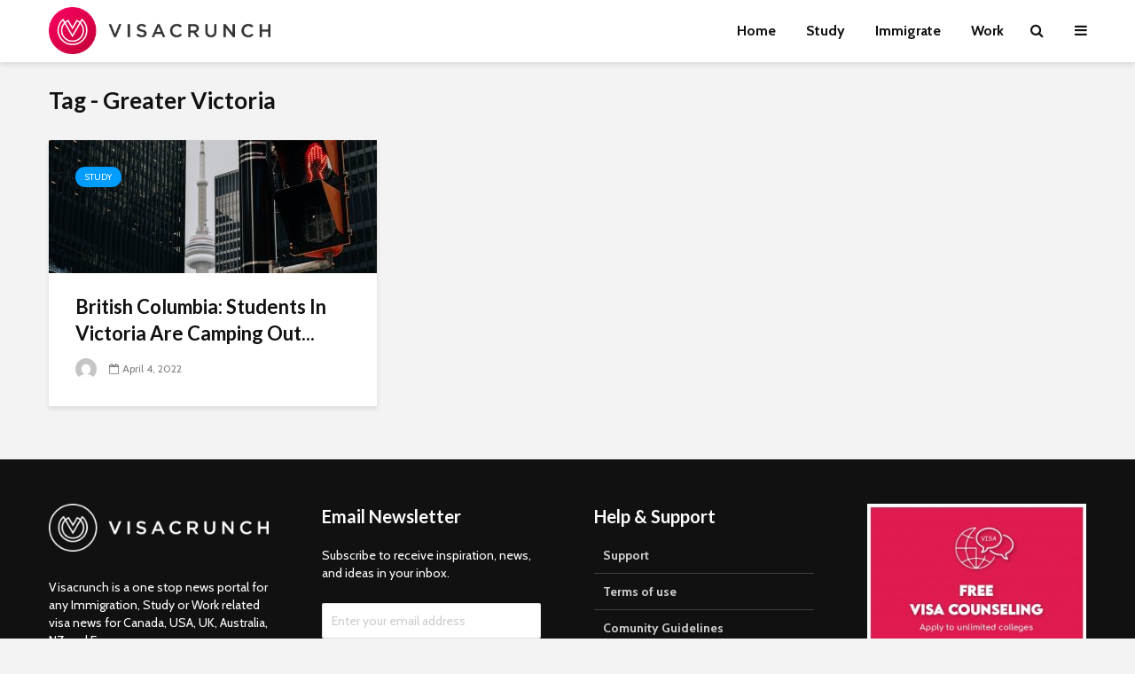

--- FILE ---
content_type: text/css
request_url: https://visacrunch.com/wp-content/themes/gridlove-child/style.css?ver=1.9.7
body_size: 1254
content:
/*
Theme Name:     Gridlove Child
Theme URI:      https://mekshq.com/theme/gridlove
Description:    Child theme for Gridlove theme
Author:         meks
Author URI:     https://mekshq.com
Template:       gridlove
Version:        0.1.0
*/

.gridlove-header-middle {
    height: 70px;
}
.gridlove-logo {
    max-width: 250px;
}
ul.mks_social_widget_ul .socicon-instagram {
	background: radial-gradient(circle at 30% 107%, #fdf497 0%, #fdf497 5%, #fd5949 45%, #d6249f 60%, #285AEB 90%) !important;
}
.subscriptionResult {
    margin-top: 10px;
    text-align: center;
    margin-bottom: 5px;
}
.mb-30 {
    margin-bottom: 30px;
}
.single-blog-subscribe img {
	max-width: 80px;
	margin-bottom: 30px;
}
.single-blog-subscribe p {
    margin: 0;
    font-size: 18px;
    color: #111111;
    font-weight: 700;
}
#single-blog-subscribe-form {
	margin-top: 30px;
}
#single-blog-subscribe-form input[type="submit"] {
    width: 100%;
    margin-top: 30px;
}
.singleBlogSubscribeResult {
    margin-top: 20px;
}

/*Modal Css*/
/* The Modal (background) */
.modal {
  display: none; /* Hidden by default */
  position: fixed; /* Stay in place */
  z-index: 1; /* Sit on top */
  padding-top: 100px; /* Location of the box */
  left: 0;
  top: 0;
  width: 100%; /* Full width */
  height: 100%; /* Full height */
  overflow: auto; /* Enable scroll if needed */
  background-color: rgb(0,0,0); /* Fallback color */
  background-color: rgba(0,0,0,0.4); /* Black w/ opacity */
}

/* Modal Content */
.modal-content {
  background-color: #fefefe;
  margin: auto;
  padding: 20px;
  border: 1px solid #888;
  width: 80%;
}

/* The Close Button */
.close {
  color: #aaaaaa;
  float: right;
  font-size: 28px;
  font-weight: bold;
}

.close:hover,
.close:focus {
  color: #000;
  text-decoration: none;
  cursor: pointer;
}
/*Modal Css*/
.modalOuter {
    position: fixed;
    z-index: 99999;
    overflow: hidden;
    overflow-y: scroll;
    top: 0;
    padding: 30px;
    left: 0;
    width: 100%;
    height: 100%;
    background: rgba(0,0,0,.5);
}

.kananLeadFormOuter {
    background-color: #fff;
    padding: 35px 15px 15px;
    text-align: center;
    border-radius: 5px;
    width: 100%;
    max-width: 400px;
    position: relative;
    margin: 0 auto;
    z-index: 9999;
}

.modalClose {
    position: absolute;
    top: -20px;
    text-align: center;
    right: -20px;
    outline: none;
    width: 35px;
    height: 35px;
    background-color: #fff;
    color: #009cff;
    border-radius: 50%;
    line-height: 32px;
    cursor: pointer;
    font-size: 20px;
    box-shadow: 0 0 10px rgba(0,0,0,.1);
}
.kananLeadFormOuter input {
    margin-bottom: 15px;
}
.d-none {
    display: none;
}
.d-block {
	display: block;
}
.leadResult {
    margin-top: 5px;
    margin-bottom: 10px;
}
#kananLeadForm {
    padding: 0px 30px;
}
#kananLeadForm input[type='submit'] {
    width: 100%;
}
input[type=number]::-webkit-inner-spin-button, 
input[type=number]::-webkit-outer-spin-button { 
  -webkit-appearance: none; 
  margin: 0; 
}

@media (max-width: 768px) {
	#kananLeadForm {
    	padding: 0px 10px;
	}
}

@media (max-width: 579px) {
	.site-title img {
    	max-width: 180px;
	}
}

--- FILE ---
content_type: text/javascript
request_url: https://visacrunch.com/wp-content/themes/gridlove-child/js/visacrunch-subscribe.js?ver=6.4.3
body_size: 679
content:
// Visacrunch subscribe js
jQuery( document ).ready(function($) {

	// Footer Subscribe Form
	$("#viscrunchSubscribe").on('submit', function(e){
	     e.preventDefault();
	     
	    $("#mc-embedded-subscribe").attr("disabled","disabled");

	    $ajaxRes = $.post( "https://visacrunch.com/wp-json/kanan/v1/sendy", { sendyName: '', sendyEmail: $("#sendyEmail").val() } )
		  .done(function( data ) {
		    if(data.success) {
		    	$('.subscriptionResult').html('Thank you, you\'re subscribed!');
		    } else {
		    	$('.subscriptionResult').html('Something went wrong, please try again!');
		    }
		});

	    $("#mc-embedded-subscribe").removeAttr("disabled");

	  });

	// Single Blog Subscribe Form
	$("#single-blog-subscribe-form").on('submit', function(e){
	     e.preventDefault();
	     
	    $("#single-blog-subscribe-form input[type='submit']").attr("disabled","disabled");

	    $ajaxRes = $.post( "https://visacrunch.com/wp-json/kanan/v1/sendy", { sendyName: $("#singleBlogSubscribeName").val(), sendyEmail: $("#singleBlogSubscribeEmail").val() } )
		  .done(function( data ) {
		    if(data.success) {
		    	$('.singleBlogSubscribeResult').html('Thank you, you\'re subscribed!');
		    } else {
		    	$('.singleBlogSubscribeResult').html('Something went wrong, please try again!');
		    }
		});

	    $("#single-blog-subscribe-form input[type='submit']").removeAttr("disabled");

	  });

	$("#kananLeadForm").on('submit', function(e){
		e.preventDefault();
		
		$("#kananLeadForm input[type='submit']").attr("disabled","disabled");
		
		$ajaxRes = $.post( "https://visacrunch.com/wp-json/kanan/v1/kanan-lead", { leadName: $("#leadName").val(), leadEmail: $("#leadEmail").val(), leadMobile: $("#leadMobile").val() } )
		  .done(function( data ) {

		    if(data.success) {
		    	$('.leadResult').html('Thank you, we\'ve received your details!');
		    	$('#kananLeadForm')[0].reset();
		    } else {
		    	$('.leadResult').html('Something went wrong, please try again!');
		    }

		    $("#kananLeadForm input[type='submit']").removeAttr("disabled");
		});

	});
	
	// Lead Form Modal jQuery
	$('.leadModalOpen').on('click', function() {
		$('.modalOuter').removeClass('d-none');
		$('.modalOuter').addClass('d-block');
	});

	$('.modalClose').on('click', function() {
		$('.modalOuter').removeClass('d-block');
		$('.modalOuter').addClass('d-none');
	});

});
